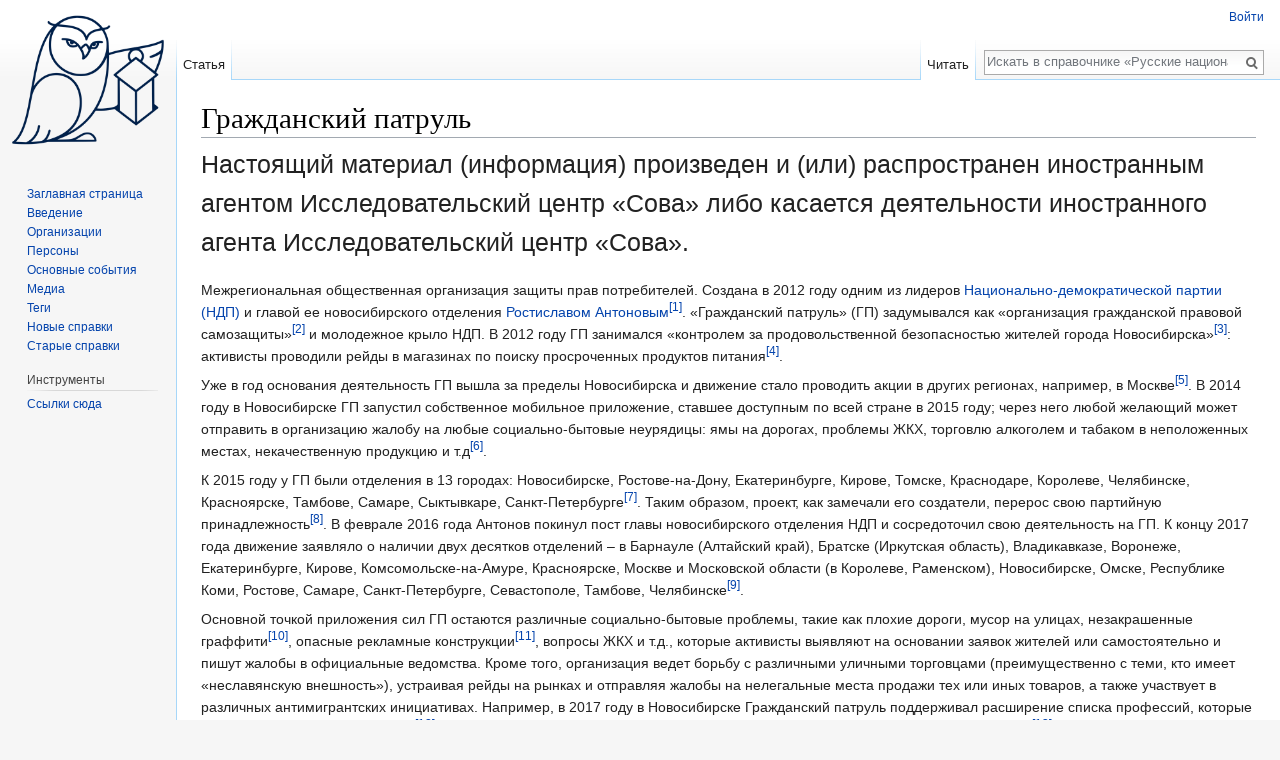

--- FILE ---
content_type: text/html; charset=UTF-8
request_url: https://ref-book.sova-center.ru/index.php/%D0%93%D1%80%D0%B0%D0%B6%D0%B4%D0%B0%D0%BD%D1%81%D0%BA%D0%B8%D0%B9_%D0%BF%D0%B0%D1%82%D1%80%D1%83%D0%BB%D1%8C
body_size: 9089
content:
<!DOCTYPE html>
<html class="client-nojs" lang="ru" dir="ltr">
<head>
<meta charset="UTF-8"/>
<title>Гражданский патруль — Исследовательский центр «СОВА»</title>
<script>document.documentElement.className = document.documentElement.className.replace( /(^|\s)client-nojs(\s|$)/, "$1client-js$2" );</script>
<script>(window.RLQ=window.RLQ||[]).push(function(){mw.config.set({"wgCanonicalNamespace":"","wgCanonicalSpecialPageName":false,"wgNamespaceNumber":0,"wgPageName":"Гражданский_патруль","wgTitle":"Гражданский патруль","wgCurRevisionId":2303,"wgRevisionId":2303,"wgArticleId":274,"wgIsArticle":true,"wgIsRedirect":false,"wgAction":"view","wgUserName":null,"wgUserGroups":["*"],"wgCategories":["Прочие организации","Новые справки","Вся Россия","Москва","Санкт-Петербург"],"wgBreakFrames":false,"wgPageContentLanguage":"ru","wgPageContentModel":"wikitext","wgSeparatorTransformTable":[",\t."," \t,"],"wgDigitTransformTable":["",""],"wgDefaultDateFormat":"dmy","wgMonthNames":["","январь","февраль","март","апрель","май","июнь","июль","август","сентябрь","октябрь","ноябрь","декабрь"],"wgMonthNamesShort":["","янв","фев","мар","апр","май","июн","июл","авг","сен","окт","ноя","дек"],"wgRelevantPageName":"Гражданский_патруль","wgRelevantArticleId":274,"wgRequestId":"f1c1f4b014095b16319e18b7","wgIsProbablyEditable":false,"wgRelevantPageIsProbablyEditable":false,"wgRestrictionEdit":[],"wgRestrictionMove":[],"wgVisualEditor":{"pageLanguageCode":"ru","pageLanguageDir":"ltr","pageVariantFallbacks":"ru","usePageImages":false,"usePageDescriptions":false},"wgCategoryTreePageCategoryOptions":"{\"mode\":0,\"hideprefix\":20,\"showcount\":true,\"namespaces\":false}","wgVisualEditorToolbarScrollOffset":0,"wgVisualEditorUnsupportedEditParams":["undo","undoafter","veswitched"],"wgEditSubmitButtonLabelPublish":false});mw.loader.state({"site.styles":"ready","noscript":"ready","user.styles":"ready","user":"ready","user.options":"loading","user.tokens":"loading","ext.cite.styles":"ready","ext.visualEditor.desktopArticleTarget.noscript":"ready","mediawiki.legacy.shared":"ready","mediawiki.legacy.commonPrint":"ready","mediawiki.sectionAnchor":"ready","mediawiki.skinning.interface":"ready","skins.vector.styles":"ready"});mw.loader.implement("user.options@1dzjbvu",function($,jQuery,require,module){mw.user.options.set({"variant":"ru"});});mw.loader.implement("user.tokens@0w6u0qp",function ( $, jQuery, require, module ) {
mw.user.tokens.set({"editToken":"+\\","patrolToken":"+\\","watchToken":"+\\","csrfToken":"+\\"});/*@nomin*/

});mw.loader.load(["ext.cite.a11y","site","mediawiki.page.startup","mediawiki.user","mediawiki.hidpi","mediawiki.page.ready","mediawiki.searchSuggest","html2wiki-v4","ext.visualEditor.desktopArticleTarget.init","ext.visualEditor.targetLoader","skins.vector.js"]);});</script>
<link rel="stylesheet" href="/load.php?debug=false&amp;lang=ru&amp;modules=ext.cite.styles%7Cext.visualEditor.desktopArticleTarget.noscript%7Cmediawiki.legacy.commonPrint%2Cshared%7Cmediawiki.sectionAnchor%7Cmediawiki.skinning.interface%7Cskins.vector.styles&amp;only=styles&amp;skin=vector"/>
<script async="" src="/load.php?debug=false&amp;lang=ru&amp;modules=startup&amp;only=scripts&amp;skin=vector"></script>
<meta name="ResourceLoaderDynamicStyles" content=""/>
<link rel="stylesheet" href="/load.php?debug=false&amp;lang=ru&amp;modules=site.styles&amp;only=styles&amp;skin=vector"/>
<meta name="generator" content="MediaWiki 1.30.0"/>
<link rel="shortcut icon" href="/favicon.ico"/>
<link rel="search" type="application/opensearchdescription+xml" href="/opensearch_desc.php" title="Исследовательский центр «СОВА» (ru)"/>
<link rel="EditURI" type="application/rsd+xml" href="https://ref-book.sova-center.ru/api.php?action=rsd"/>
<link rel="alternate" type="application/atom+xml" title="Исследовательский центр «СОВА» — Atom-лента" href="/index.php?title=%D0%A1%D0%BB%D1%83%D0%B6%D0%B5%D0%B1%D0%BD%D0%B0%D1%8F:%D0%A1%D0%B2%D0%B5%D0%B6%D0%B8%D0%B5_%D0%BF%D1%80%D0%B0%D0%B2%D0%BA%D0%B8&amp;feed=atom"/>
<!--[if lt IE 9]><script src="/resources/lib/html5shiv/html5shiv.min.js?40bd4"></script><![endif]-->
</head>
<body class="mediawiki ltr sitedir-ltr mw-hide-empty-elt ns-0 ns-subject page-Гражданский_патруль rootpage-Гражданский_патруль skin-vector action-view">		<div id="mw-page-base" class="noprint"></div>
		<div id="mw-head-base" class="noprint"></div>
		<div id="content" class="mw-body" role="main">
			<a id="top"></a>

						<div class="mw-indicators mw-body-content">
</div>
			<h1 id="firstHeading" class="firstHeading" lang="ru">Гражданский патруль</h1>
									<div id="bodyContent" class="mw-body-content">
				
				<div class="inoagent-message">
					Настоящий материал (информация) произведен и (или) распространен иностранным агентом Исследовательский центр «Сова» либо касается деятельности иностранного агента Исследовательский центр «Сова».
				</div>
									<div id="siteSub" class="noprint">Материал из Исследовательский центр «СОВА»</div>
								<div id="contentSub"></div>
												<div id="jump-to-nav" class="mw-jump">
					Перейти к:					<a href="#mw-head">навигация</a>, 					<a href="#p-search">поиск</a>
				</div>
				<div id="mw-content-text" lang="ru" dir="ltr" class="mw-content-ltr"><div class="mw-parser-output"><p><span style="background: white;">Межрегиональная общественная организация защиты
прав потребителей. </span>Создана в 2012 году одним из лидеров <a href="/index.php/%D0%9D%D0%B0%D1%86%D0%B8%D0%BE%D0%BD%D0%B0%D0%BB%D1%8C%D0%BD%D0%BE-%D0%B4%D0%B5%D0%BC%D0%BE%D0%BA%D1%80%D0%B0%D1%82%D0%B8%D1%87%D0%B5%D1%81%D0%BA%D0%B0%D1%8F_%D0%BF%D0%B0%D1%80%D1%82%D0%B8%D1%8F_(%D0%9D%D0%94%D0%9F)" title="Национально-демократическая партия (НДП)">Национально-демократической
партии (НДП)</a> и главой ее новосибирского отделения <a href="/index.php/%D0%90%D0%BD%D1%82%D0%BE%D0%BD%D0%BE%D0%B2_%D0%A0%D0%BE%D1%81%D1%82%D0%B8%D1%81%D0%BB%D0%B0%D0%B2" title="Антонов Ростислав">Ростиславом Антоновым</a><sup id="cite_ref-1" class="reference"><a href="#cite_note-1">&#91;1&#93;</a></sup>.
«Гражданский патруль» (ГП) задумывался как «организация гражданской правовой
самозащиты»<sup id="cite_ref-2" class="reference"><a href="#cite_note-2">&#91;2&#93;</a></sup> и
молодежное крыло НДП. В 2012 году ГП занимался «контролем за продовольственной
безопасностью жителей города Новосибирска»<sup id="cite_ref-3" class="reference"><a href="#cite_note-3">&#91;3&#93;</a></sup>:
активисты проводили рейды в магазинах по поиску просроченных продуктов питания<sup id="cite_ref-4" class="reference"><a href="#cite_note-4">&#91;4&#93;</a></sup>. 
</p><p>Уже в год основания деятельность ГП вышла за пределы Новосибирска и движение
стало проводить акции в других регионах, например, в Москве<sup id="cite_ref-5" class="reference"><a href="#cite_note-5">&#91;5&#93;</a></sup>.
В 2014 году в Новосибирске ГП запустил собственное мобильное приложение, ставшее
доступным по всей стране в 2015 году; через него любой желающий может отправить
в организацию жалобу на любые социально-бытовые неурядицы: ямы на дорогах,
проблемы ЖКХ, торговлю алкоголем и табаком в неположенных местах,
некачественную продукцию и т.д<sup id="cite_ref-6" class="reference"><a href="#cite_note-6">&#91;6&#93;</a></sup>.
</p><p>К 2015 году у ГП были отделения в 13 городах: Новосибирске, Ростове-на-Дону,
Екатеринбурге, Кирове, Томске, Краснодаре, Королеве, Челябинске, Красноярске,
Тамбове, Самаре, Сыктывкаре, Санкт-Петербурге<sup id="cite_ref-7" class="reference"><a href="#cite_note-7">&#91;7&#93;</a></sup>.
Таким образом, проект, как замечали его создатели, перерос свою партийную
принадлежность<sup id="cite_ref-8" class="reference"><a href="#cite_note-8">&#91;8&#93;</a></sup>. В
феврале 2016 года Антонов покинул пост главы новосибирского отделения НДП и
сосредоточил свою деятельность на ГП. К концу 2017 года движение заявляло о наличии
двух десятков отделений – в Барнауле (Алтайский край), Братске (Иркутская
область), Владикавказе, Воронеже, Екатеринбурге, Кирове, Комсомольске-на-Амуре,
Красноярске, Москве и Московской области (в Королеве, Раменском), Новосибирске,
Омске, Республике Коми, Ростове, Самаре, Санкт-Петербурге, Севастополе, Тамбове,
Челябинске<sup id="cite_ref-9" class="reference"><a href="#cite_note-9">&#91;9&#93;</a></sup>. 
</p><p>Основной точкой приложения сил ГП остаются различные социально-бытовые
проблемы, такие как плохие дороги, мусор на улицах, незакрашенные граффити<sup id="cite_ref-10" class="reference"><a href="#cite_note-10">&#91;10&#93;</a></sup>,
опасные рекламные конструкции<sup id="cite_ref-11" class="reference"><a href="#cite_note-11">&#91;11&#93;</a></sup>,
вопросы ЖКХ и т.д., которые активисты выявляют на основании заявок жителей или
самостоятельно и пишут жалобы в официальные ведомства. Кроме того, организация ведет
борьбу с различными уличными торговцами (преимущественно с теми, кто имеет
«неславянскую внешность»), устраивая рейды на рынках и отправляя жалобы на нелегальные
места продажи тех или иных товаров, а также участвует в различных
антимигрантских инициативах. Например, в 2017 году в Новосибирске Гражданский
патруль поддерживал расширение списка профессий, которые запрещено занимать
мигрантам<sup id="cite_ref-12" class="reference"><a href="#cite_note-12">&#91;12&#93;</a></sup>,
в 2016 году лоббировал запрет на работу мигрантов в сфере общественного
транспорта<sup id="cite_ref-13" class="reference"><a href="#cite_note-13">&#91;13&#93;</a></sup>,
в 2015 году проводил сбор подписей за ужесточение порядка пребывания мигрантов
в России<sup id="cite_ref-14" class="reference"><a href="#cite_note-14">&#91;14&#93;</a></sup>,
в 2013 году поддерживал акции за введение виз со странами Средней Азии и
Закавказья<sup id="cite_ref-15" class="reference"><a href="#cite_note-15">&#91;15&#93;</a></sup> и
т.д. 
</p><p>С 2014 года ГП оказывал содействие в сборе и
доставке гуманитарных грузов на Юго-Восток Украины, в «Новороссию», обычно в
сотрудничестве с НДП<sup id="cite_ref-16" class="reference"><a href="#cite_note-16">&#91;16&#93;</a></sup>.
В 2017 году организация привлекла к себе внимание, вступив в конфликт с
кандидатом в президенты Ксенией Собчак. «Гражданский патруль» обратился в
прокуратуру с просьбой провести проверку заявлений Собчак о статусе Крыма и
начал рассылать письма руководителям ее штабов, где сообщалось, что против
кандидата идет прокурорская проверка, а поддерживающих ее активистов правоохранители
могут рассматривать как соучастников уголовного преступления. В письмах также
содержались призывы прекратить сбор подписей в поддержку выдвижения Собчак,
приостановить набор волонтеров в штабы и перестать искать спонсоров и принимать
средства на ведение ее кампании<sup id="cite_ref-17" class="reference"><a href="#cite_note-17">&#91;17&#93;</a></sup>.
Письма Гражданского патруля были восприняты Собчак как угроза, и она обратилась
в прокуратуру с жалобой<sup id="cite_ref-18" class="reference"><a href="#cite_note-18">&#91;18&#93;</a></sup>.
</p>
В итоге обращения ГП не повлекли за собой правовых последствий. <div class="mw-references-wrap mw-references-columns"><ol class="references">
<li id="cite_note-1"><span class="mw-cite-backlink"><a href="#cite_ref-1">↑</a></span> <span class="reference-text">Гражданский патруль. О нас // Гражданский патруль. 2012.</span>
</li>
<li id="cite_note-2"><span class="mw-cite-backlink"><a href="#cite_ref-2">↑</a></span> <span class="reference-text">Гражданский патруль – организация гражданской правовой самозащиты // Страница
сообщества «Гражданский патруль» во «ВКонтакте». 2012. 4 апреля.</span>
</li>
<li id="cite_note-3"><span class="mw-cite-backlink"><a href="#cite_ref-3">↑</a></span> <span class="reference-text">Там же.</span>
</li>
<li id="cite_note-4"><span class="mw-cite-backlink"><a href="#cite_ref-4">↑</a></span> <span class="reference-text">Приглашаем участников «Гражданского Патруля», а так же людей, которые хотели бы
помогать нам, участвовать в наших рейдах // Страница сообщества «Гражданский
патруль» во «ВКонтакте». 2012. 29 марта.</span>
</li>
<li id="cite_note-5"><span class="mw-cite-backlink"><a href="#cite_ref-5">↑</a></span> <span class="reference-text">Активисты Гражданского Патруля из Новосибирска провели первый рейд в Москве //
Страница сообщества «Гражданский патруль» во ВКонтакте. 2012. 26 мая.</span>
</li>
<li id="cite_note-6"><span class="mw-cite-backlink"><a href="#cite_ref-6">↑</a></span> <span class="reference-text">Гражданский патруль. О нас // Гражданский патруль. 2012.</span>
</li>
<li id="cite_note-7"><span class="mw-cite-backlink"><a href="#cite_ref-7">↑</a></span> <span class="reference-text">В
общем, дело такое. Почти год назад мы создали мобильное приложение
автоматизирующее подачу жалоб в различные инстанции г. Новосибирска // Страница
сообщества «Национально-демократическая партия» во «ВКонтакте». 2015. 19
октября.</span>
</li>
<li id="cite_note-8"><span class="mw-cite-backlink"><a href="#cite_ref-8">↑</a></span> <span class="reference-text">Гражданский патруль. Инструкция по применению // Сибград. 2015. 14 октября.</span>
</li>
<li id="cite_note-9"><span class="mw-cite-backlink"><a href="#cite_ref-9">↑</a></span> <span class="reference-text">Гражданский патруль. О нас // Гражданский патруль. 2012.</span>
</li>
<li id="cite_note-10"><span class="mw-cite-backlink"><a href="#cite_ref-10">↑</a></span> <span class="reference-text">Новосибирский чиновник получил общественный выговор // Страница сообщества
«Гражданский патруль» во «ВКонтакте». 2018. 13 августа.</span>
</li>
<li id="cite_note-11"><span class="mw-cite-backlink"><a href="#cite_ref-11">↑</a></span> <span class="reference-text">Рекламные щиты-убийцы обнаружены на улицах Челябинска // ВКонтакте. Страница
сообщества «Гражданский патруль» во «ВКонтакте». 2018. 5 сентября.</span>
</li>
<li id="cite_note-12"><span class="mw-cite-backlink"><a href="#cite_ref-12">↑</a></span> <span class="reference-text">В марте месяце о работе Гражданского патруля вышло 138 публикаций в 28 городах
России и 1 почему-то в Нидерландах // Страница сообщества «Гражданский патруль»
во «ВКонтакте». 2017. 30 марта.</span>
</li>
<li id="cite_note-13"><span class="mw-cite-backlink"><a href="#cite_ref-13">↑</a></span> <span class="reference-text">Сбор подписей за ограничение прав мигрантов управлять пассажирским транспортом
инициированный фондом Гражданский патруль вызвал активное обсуждение в
социальных сетях // Страница сообщества «Гражданский патруль» во «ВКонтакте».
2016. 11 марта.</span>
</li>
<li id="cite_note-14"><span class="mw-cite-backlink"><a href="#cite_ref-14">↑</a></span> <span class="reference-text">Межрегиональная общественная организация «Гражданский патруль» начала сбор
подписей под петицией за ужесточение порядка пребывания мигрантов на территории
России и декриминализации прав граждан на самооборону // Страница сообщества
«Гражданский патруль» во «ВКонтакте». 2015. 16 ноября.</span>
</li>
<li id="cite_note-15"><span class="mw-cite-backlink"><a href="#cite_ref-15">↑</a></span> <span class="reference-text">14 апреля, в весеннее солнечное воскресение, миллионный город Новосибирск
поддержал Всероссийскую акцию за введения визового режима со странами Средней
Азии и Закавказья // Страница сообщества «Гражданский патруль» во «ВКонтакте».
2013. 15 апреля.</span>
</li>
<li id="cite_note-16"><span class="mw-cite-backlink"><a href="#cite_ref-16">↑</a></span> <span class="reference-text">НДП – Казань. Михаил Щеглов: Сегодня отправили очередной, пусть теперь и не
частый, груз гуманитарной помощи в Новороссию // Страница сообщества «Национально-демократическая
партия» во «ВКонтакте». 2017. 9 июля.</span>
</li>
<li id="cite_note-17"><span class="mw-cite-backlink"><a href="#cite_ref-17">↑</a></span> <span class="reference-text">Вадим Мещеряков. Главе казанского штаба Собчак угрожают уголовным
преследованием за сбор подписей в поддержку телеведущей // Idel.Реалии. 2018.
19 января (<a rel="nofollow" class="external free" href="https://www.idelreal.org/a/28965102.html">https://www.idelreal.org/a/28965102.html</a>).</span>
</li>
<li id="cite_note-18"><span class="mw-cite-backlink"><a href="#cite_ref-18">↑</a></span> <span class="reference-text">Собчак
пожаловалась в прокуратуру на угрозы ее предвыборным штабам // Новая газета. 2018.
10 января (<a rel="nofollow" class="external free" href="https://www.novayagazeta.ru/news/2018/01/10/138515-sobchak-pozhalovalas-v-prokuraturu-na-ugrozy-ee-predvybornym-shtabam">https://www.novayagazeta.ru/news/2018/01/10/138515-sobchak-pozhalovalas-v-prokuraturu-na-ugrozy-ee-predvybornym-shtabam</a>).</span>
</li>
</ol></div>

<!-- 
NewPP limit report
Cached time: 20260125155615
Cache expiry: 86400
Dynamic content: false
CPU time usage: 0.048 seconds
Real time usage: 0.063 seconds
Preprocessor visited node count: 195/1000000
Preprocessor generated node count: 690/1000000
Post‐expand include size: 0/2097152 bytes
Template argument size: 0/2097152 bytes
Highest expansion depth: 2/40
Expensive parser function count: 0/100
-->
<!--
Transclusion expansion time report (%,ms,calls,template)
100.00%    0.000      1 -total
-->
</div></div>					<div class="printfooter">
						Источник — «<a dir="ltr" href="https://ref-book.sova-center.ru/index.php?title=Гражданский_патруль&amp;oldid=2303">https://ref-book.sova-center.ru/index.php?title=Гражданский_патруль&amp;oldid=2303</a>»					</div>
				<div id="catlinks" class="catlinks" data-mw="interface"><div id="mw-normal-catlinks" class="mw-normal-catlinks"><a href="/index.php/%D0%A1%D0%BB%D1%83%D0%B6%D0%B5%D0%B1%D0%BD%D0%B0%D1%8F:%D0%9A%D0%B0%D1%82%D0%B5%D0%B3%D0%BE%D1%80%D0%B8%D0%B8" title="Служебная:Категории">Категории</a>: <ul><li><a href="/index.php/%D0%9A%D0%B0%D1%82%D0%B5%D0%B3%D0%BE%D1%80%D0%B8%D1%8F:%D0%9F%D1%80%D0%BE%D1%87%D0%B8%D0%B5_%D0%BE%D1%80%D0%B3%D0%B0%D0%BD%D0%B8%D0%B7%D0%B0%D1%86%D0%B8%D0%B8" title="Категория:Прочие организации">Прочие организации</a></li><li><a href="/index.php/%D0%9A%D0%B0%D1%82%D0%B5%D0%B3%D0%BE%D1%80%D0%B8%D1%8F:%D0%9D%D0%BE%D0%B2%D1%8B%D0%B5_%D1%81%D0%BF%D1%80%D0%B0%D0%B2%D0%BA%D0%B8" title="Категория:Новые справки">Новые справки</a></li><li><a href="/index.php/%D0%9A%D0%B0%D1%82%D0%B5%D0%B3%D0%BE%D1%80%D0%B8%D1%8F:%D0%92%D1%81%D1%8F_%D0%A0%D0%BE%D1%81%D1%81%D0%B8%D1%8F" title="Категория:Вся Россия">Вся Россия</a></li><li><a href="/index.php/%D0%9A%D0%B0%D1%82%D0%B5%D0%B3%D0%BE%D1%80%D0%B8%D1%8F:%D0%9C%D0%BE%D1%81%D0%BA%D0%B2%D0%B0" title="Категория:Москва">Москва</a></li><li><a href="/index.php/%D0%9A%D0%B0%D1%82%D0%B5%D0%B3%D0%BE%D1%80%D0%B8%D1%8F:%D0%A1%D0%B0%D0%BD%D0%BA%D1%82-%D0%9F%D0%B5%D1%82%D0%B5%D1%80%D0%B1%D1%83%D1%80%D0%B3" title="Категория:Санкт-Петербург">Санкт-Петербург</a></li></ul></div></div>				<div class="visualClear"></div>
							</div>
		</div>
		<div id="mw-navigation">
			<h2>Навигация</h2>

			<div id="mw-head">
									<div id="p-personal" role="navigation" class="" aria-labelledby="p-personal-label">
						<h3 id="p-personal-label">Персональные инструменты</h3>
						<ul>
							<li id="pt-login"><a href="/index.php?title=%D0%A1%D0%BB%D1%83%D0%B6%D0%B5%D0%B1%D0%BD%D0%B0%D1%8F:%D0%92%D1%85%D0%BE%D0%B4&amp;returnto=%D0%93%D1%80%D0%B0%D0%B6%D0%B4%D0%B0%D0%BD%D1%81%D0%BA%D0%B8%D0%B9+%D0%BF%D0%B0%D1%82%D1%80%D1%83%D0%BB%D1%8C" title="Здесь можно зарегистрироваться в системе, но это необязательно. [o]" accesskey="o">Войти</a></li>						</ul>
					</div>
									<div id="left-navigation">
										<div id="p-namespaces" role="navigation" class="vectorTabs" aria-labelledby="p-namespaces-label">
						<h3 id="p-namespaces-label">Пространства имён</h3>
						<ul>
														<li id="ca-nstab-main" class="selected"><span><a href="/index.php/%D0%93%D1%80%D0%B0%D0%B6%D0%B4%D0%B0%D0%BD%D1%81%D0%BA%D0%B8%D0%B9_%D0%BF%D0%B0%D1%82%D1%80%D1%83%D0%BB%D1%8C" title="Просмотр основной страницы [c]" accesskey="c">Статья</a></span></li>
						</ul>
					</div>
										<div id="p-variants" role="navigation" class="vectorMenu emptyPortlet" aria-labelledby="p-variants-label">
												<h3 id="p-variants-label">
							<span>Варианты</span>
						</h3>

						<div class="menu">
							<ul>
															</ul>
						</div>
					</div>
									</div>
				<div id="right-navigation">
										<div id="p-views" role="navigation" class="vectorTabs" aria-labelledby="p-views-label">
						<h3 id="p-views-label">Просмотры</h3>
						<ul>
														<li id="ca-view" class="selected"><span><a href="/index.php/%D0%93%D1%80%D0%B0%D0%B6%D0%B4%D0%B0%D0%BD%D1%81%D0%BA%D0%B8%D0%B9_%D0%BF%D0%B0%D1%82%D1%80%D1%83%D0%BB%D1%8C">Читать</a></span></li>
						</ul>
					</div>
										<div id="p-cactions" role="navigation" class="vectorMenu emptyPortlet" aria-labelledby="p-cactions-label">
						<h3 id="p-cactions-label"><span>Ещё</span></h3>

						<div class="menu">
							<ul>
															</ul>
						</div>
					</div>
										<div id="p-search" role="search">
						<h3>
							<label for="searchInput">Поиск</label>
						</h3>

						<form action="/index.php" id="searchform">
							<div id="simpleSearch">
							<input type="search" name="search" placeholder="Искать в справочнике «Русские националисты»" title="Искать в Исследовательский центр «СОВА» [f]" accesskey="f" id="searchInput"/><input type="hidden" value="Служебная:Поиск" name="title"/><input type="submit" name="fulltext" value="Найти" title="Найти страницы, содержащие указанный текст" id="mw-searchButton" class="searchButton mw-fallbackSearchButton"/><input type="submit" name="go" value="Перейти" title="Перейти к странице, имеющей в точности такое название" id="searchButton" class="searchButton"/>							</div>
						</form>
					</div>
									</div>
			</div>
			<div id="mw-panel">
				<div id="p-logo" role="banner"><a class="mw-wiki-logo" href="https://www.sova-center.ru/"  title="Перейти на заглавную страницу"></a></div>
						<div class="portal" role="navigation" id='p-navigation' aria-labelledby='p-navigation-label'>
			<h3 id='p-navigation-label'>Навигация</h3>

			<div class="body">
									<ul>
						<li id="n-.D0.97.D0.B0.D0.B3.D0.BB.D0.B0.D0.B2.D0.BD.D0.B0.D1.8F-.D1.81.D1.82.D1.80.D0.B0.D0.BD.D0.B8.D1.86.D0.B0"><a href="/index.php/%D0%A0%D1%83%D1%81%D1%81%D0%BA%D0%B8%D0%B5_%D0%BD%D0%B0%D1%86%D0%B8%D0%BE%D0%BD%D0%B0%D0%BB%D0%B8%D1%81%D1%82%D1%8B._%D0%A1%D0%BF%D1%80%D0%B0%D0%B2%D0%BE%D1%87%D0%BD%D0%B8%D0%BA">Заглавная страница</a></li><li id="n-.D0.92.D0.B2.D0.B5.D0.B4.D0.B5.D0.BD.D0.B8.D0.B5"><a href="/index.php/%D0%92%D0%B2%D0%B5%D0%B4%D0%B5%D0%BD%D0%B8%D0%B5">Введение</a></li><li id="n-.D0.9E.D1.80.D0.B3.D0.B0.D0.BD.D0.B8.D0.B7.D0.B0.D1.86.D0.B8.D0.B8"><a href="/index.php/%D0%9A%D0%B0%D1%82%D0%B5%D0%B3%D0%BE%D1%80%D0%B8%D1%8F:%D0%9E%D1%80%D0%B3%D0%B0%D0%BD%D0%B8%D0%B7%D0%B0%D1%86%D0%B8%D0%B8">Организации</a></li><li id="n-.D0.9F.D0.B5.D1.80.D1.81.D0.BE.D0.BD.D1.8B"><a href="/index.php/%D0%9A%D0%B0%D1%82%D0%B5%D0%B3%D0%BE%D1%80%D0%B8%D1%8F:%D0%9F%D0%B5%D1%80%D1%81%D0%BE%D0%BD%D1%8B">Персоны</a></li><li id="n-.D0.9E.D1.81.D0.BD.D0.BE.D0.B2.D0.BD.D1.8B.D0.B5-.D1.81.D0.BE.D0.B1.D1.8B.D1.82.D0.B8.D1.8F"><a href="/index.php/%D0%9A%D0%B0%D1%82%D0%B5%D0%B3%D0%BE%D1%80%D0%B8%D1%8F:%D0%9E%D1%81%D0%BD%D0%BE%D0%B2%D0%BD%D1%8B%D0%B5_%D1%81%D0%BE%D0%B1%D1%8B%D1%82%D0%B8%D1%8F">Основные события</a></li><li id="n-.D0.9C.D0.B5.D0.B4.D0.B8.D0.B0"><a href="/index.php/%D0%9A%D0%B0%D1%82%D0%B5%D0%B3%D0%BE%D1%80%D0%B8%D1%8F:%D0%9E%D1%81%D0%BD%D0%BE%D0%B2%D0%BD%D1%8B%D0%B5_%D0%BC%D0%B5%D0%B4%D0%B8%D0%B0">Медиа</a></li><li id="n-.D0.A2.D0.B5.D0.B3.D0.B8"><a href="/index.php/%D0%9A%D0%B0%D1%82%D0%B5%D0%B3%D0%BE%D1%80%D0%B8%D1%8F:%D0%A2%D0%B5%D0%B3%D0%B8">Теги</a></li><li id="n-.D0.9D.D0.BE.D0.B2.D1.8B.D0.B5-.D1.81.D0.BF.D1.80.D0.B0.D0.B2.D0.BA.D0.B8"><a href="/index.php/%D0%9A%D0%B0%D1%82%D0%B5%D0%B3%D0%BE%D1%80%D0%B8%D1%8F:%D0%9D%D0%BE%D0%B2%D1%8B%D0%B5_%D1%81%D0%BF%D1%80%D0%B0%D0%B2%D0%BA%D0%B8">Новые справки</a></li><li id="n-.D0.A1.D1.82.D0.B0.D1.80.D1.8B.D0.B5-.D1.81.D0.BF.D1.80.D0.B0.D0.B2.D0.BA.D0.B8"><a href="/index.php/%D0%9A%D0%B0%D1%82%D0%B5%D0%B3%D0%BE%D1%80%D0%B8%D1%8F:%D0%A1%D1%82%D0%B0%D1%80%D1%8B%D0%B5_%D1%81%D0%BF%D1%80%D0%B0%D0%B2%D0%BA%D0%B8">Старые справки</a></li>					</ul>
							</div>
		</div>
			<div class="portal" role="navigation" id='p-tb' aria-labelledby='p-tb-label'>
			<h3 id='p-tb-label'>Инструменты</h3>

			<div class="body">
									<ul>
						<li id="t-whatlinkshere"><a href="/index.php/%D0%A1%D0%BB%D1%83%D0%B6%D0%B5%D0%B1%D0%BD%D0%B0%D1%8F:%D0%A1%D1%81%D1%8B%D0%BB%D0%BA%D0%B8_%D1%81%D1%8E%D0%B4%D0%B0/%D0%93%D1%80%D0%B0%D0%B6%D0%B4%D0%B0%D0%BD%D1%81%D0%BA%D0%B8%D0%B9_%D0%BF%D0%B0%D1%82%D1%80%D1%83%D0%BB%D1%8C" title="Список всех страниц, ссылающихся на данную [j]" accesskey="j">Ссылки сюда</a></li>					</ul>
							</div>
		</div>
				</div>
		</div>
		<div id="footer" role="contentinfo">
							<ul id="footer-info">
											<li id="footer-info-lastmod"> Эта страница последний раз была отредактирована 30 сентября 2022 в 16:14.</li>
									</ul>
							<ul id="footer-places">
											<li id="footer-places-about"><a href="https://www.sova-center.ru/" title="Исследовательский центр «Сова»">Исследовательский центр «Сова»</a>. 18+</li>
									</ul>
										<ul id="footer-icons" class="noprint">
											<li id="footer-poweredbyico">
							<a href="//www.mediawiki.org/"><img src="/resources/assets/poweredby_mediawiki_88x31.png" alt="Powered by MediaWiki" srcset="/resources/assets/poweredby_mediawiki_132x47.png 1.5x, /resources/assets/poweredby_mediawiki_176x62.png 2x" width="88" height="31"/></a>						</li>
									</ul>
						<div style="clear:both"></div>
		</div>
		<script>(window.RLQ=window.RLQ||[]).push(function(){mw.config.set({"wgPageParseReport":{"limitreport":{"cputime":"0.048","walltime":"0.063","ppvisitednodes":{"value":195,"limit":1000000},"ppgeneratednodes":{"value":690,"limit":1000000},"postexpandincludesize":{"value":0,"limit":2097152},"templateargumentsize":{"value":0,"limit":2097152},"expansiondepth":{"value":2,"limit":40},"expensivefunctioncount":{"value":0,"limit":100},"timingprofile":["100.00%    0.000      1 -total"]},"cachereport":{"timestamp":"20260125155615","ttl":86400,"transientcontent":false}}});});</script><script>(window.RLQ=window.RLQ||[]).push(function(){mw.config.set({"wgBackendResponseTime":152});});</script>
	</body>
</html>


--- FILE ---
content_type: text/css; charset=utf-8
request_url: https://ref-book.sova-center.ru/load.php?debug=false&lang=ru&modules=site.styles&only=styles&skin=vector
body_size: 20
content:
.mw-references-wrap{margin-top:30px;padding-top:30px;border-top:1px solid #bcbcbc}.mw-wiki-logo{background-size:100%}#footer-places{display:flex;flex-wrap:wrap}#footer-places-footer-small-text{width:100%;padding:0 !important;margin:0 !important}

--- FILE ---
content_type: text/javascript; charset=utf-8
request_url: https://ref-book.sova-center.ru/load.php?debug=false&lang=ru&modules=startup&only=scripts&skin=vector
body_size: 9351
content:
/*
[f61de53ea28470abce5edc2d] /load.php?debug=false&lang=ru&modules=startup&only=scripts&skin=vector   BadMethodCallException from line 847 of /home/sites/subdomains/ref-book/includes/session/SessionManager.php: Sessions are disabled for this entry point
Backtrace:
#0 /home/sites/subdomains/ref-book/includes/session/SessionManager.php(309): MediaWiki\Session\SessionManager->getSessionFromInfo(MediaWiki\Session\SessionInfo, WebRequest)
#1 /home/sites/subdomains/ref-book/includes/session/SessionManager.php(243): MediaWiki\Session\SessionManager->getEmptySessionInternal(WebRequest)
#2 /home/sites/subdomains/ref-book/includes/session/SessionManager.php(193): MediaWiki\Session\SessionManager->getEmptySession(WebRequest)
#3 /home/sites/subdomains/ref-book/includes/WebRequest.php(735): MediaWiki\Session\SessionManager->getSessionForRequest(WebRequest)
#4 /home/sites/subdomains/ref-book/includes/user/User.php(1231): WebRequest->getSession()
#5 /home/sites/subdomains/ref-book/includes/user/User.php(408): User->loadFromSession()
#6 /home/sites/subdomains/ref-book/includes/user/User.php(2230): User->load()
#7 /home/sites/subdomains/ref-book/LocalSettings.php(198): User->getId()
#8 /home/sites/subdomains/ref-book/LocalSettings.php(233): isUserAuthorized()
#9 [internal function]: HiddenParser::parse(Parser, string)
#10 /home/sites/subdomains/ref-book/includes/Hooks.php(177): call_user_func_array(string, array)
#11 /home/sites/subdomains/ref-book/includes/Hooks.php(205): Hooks::callHook(string, string, array, NULL)
#12 /home/sites/subdomains/ref-book/includes/parser/Parser.php(1412): Hooks::run(string, array)
#13 /home/sites/subdomains/ref-book/includes/parser/Parser.php(454): Parser->internalParseHalfParsed(string, boolean, boolean)
#14 /home/sites/subdomains/ref-book/includes/cache/MessageCache.php(1180): Parser->parse(string, Title, ParserOptions, boolean)
#15 /home/sites/subdomains/ref-book/includes/Message.php(1239): MessageCache->parse(string, Title, boolean, boolean, LanguageRu)
#16 /home/sites/subdomains/ref-book/includes/Message.php(869): Message->parseText(string)
#17 /home/sites/subdomains/ref-book/includes/Message.php(922): Message->toString(string)
#18 /home/sites/subdomains/ref-book/includes/EditPage.php(3568): Message->parse()
#19 /home/sites/subdomains/ref-book/extensions/VisualEditor/VisualEditorDataModule.php(68): EditPage::getCopyrightWarning(Title, string, string)
#20 /home/sites/subdomains/ref-book/extensions/VisualEditor/VisualEditorDataModule.php(26): VisualEditorDataModule->getMessageInfo(DerivativeResourceLoaderContext)
#21 /home/sites/subdomains/ref-book/includes/resourceloader/ResourceLoaderModule.php(719): VisualEditorDataModule->getScript(DerivativeResourceLoaderContext)
#22 /home/sites/subdomains/ref-book/includes/resourceloader/ResourceLoaderModule.php(687): ResourceLoaderModule->buildContent(DerivativeResourceLoaderContext)
#23 /home/sites/subdomains/ref-book/includes/resourceloader/ResourceLoaderModule.php(841): ResourceLoaderModule->getModuleContent(DerivativeResourceLoaderContext)
#24 /home/sites/subdomains/ref-book/includes/resourceloader/ResourceLoader.php(667): ResourceLoaderModule->getVersionHash(DerivativeResourceLoaderContext)
#25 [internal function]: ResourceLoader->{closure}(string)
#26 /home/sites/subdomains/ref-book/includes/resourceloader/ResourceLoader.php(680): array_map(Closure, array)
#27 /home/sites/subdomains/ref-book/includes/resourceloader/ResourceLoaderStartUpModule.php(434): ResourceLoader->getCombinedVersion(DerivativeResourceLoaderContext, array)
#28 /home/sites/subdomains/ref-book/includes/resourceloader/ResourceLoaderStartUpModule.php(407): ResourceLoaderStartUpModule->getAllModuleHashes(DerivativeResourceLoaderContext)
#29 /home/sites/subdomains/ref-book/includes/resourceloader/ResourceLoaderModule.php(844): ResourceLoaderStartUpModule->getDefinitionSummary(DerivativeResourceLoaderContext)
#30 /home/sites/subdomains/ref-book/includes/resourceloader/ResourceLoader.php(667): ResourceLoaderModule->getVersionHash(ResourceLoaderContext)
#31 [internal function]: ResourceLoader->{closure}(string)
#32 /home/sites/subdomains/ref-book/includes/resourceloader/ResourceLoader.php(680): array_map(Closure, array)
#33 /home/sites/subdomains/ref-book/includes/resourceloader/ResourceLoader.php(760): ResourceLoader->getCombinedVersion(ResourceLoaderContext, array)
#34 /home/sites/subdomains/ref-book/load.php(56): ResourceLoader->respond(ResourceLoaderContext)
#35 {main}
*/
if (window.console && console.error) {console.error("[f61de53ea28470abce5edc2d] /load.php?debug=false\u0026lang=ru\u0026modules=startup\u0026only=scripts\u0026skin=vector   BadMethodCallException from line 847 of /home/sites/subdomains/ref-book/includes/session/SessionManager.php: Sessions are disabled for this entry point\nBacktrace:\n#0 /home/sites/subdomains/ref-book/includes/session/SessionManager.php(309): MediaWiki\\Session\\SessionManager-\u003EgetSessionFromInfo(MediaWiki\\Session\\SessionInfo, WebRequest)\n#1 /home/sites/subdomains/ref-book/includes/session/SessionManager.php(243): MediaWiki\\Session\\SessionManager-\u003EgetEmptySessionInternal(WebRequest)\n#2 /home/sites/subdomains/ref-book/includes/session/SessionManager.php(193): MediaWiki\\Session\\SessionManager-\u003EgetEmptySession(WebRequest)\n#3 /home/sites/subdomains/ref-book/includes/WebRequest.php(735): MediaWiki\\Session\\SessionManager-\u003EgetSessionForRequest(WebRequest)\n#4 /home/sites/subdomains/ref-book/includes/user/User.php(1231): WebRequest-\u003EgetSession()\n#5 /home/sites/subdomains/ref-book/includes/user/User.php(408): User-\u003EloadFromSession()\n#6 /home/sites/subdomains/ref-book/includes/user/User.php(2230): User-\u003Eload()\n#7 /home/sites/subdomains/ref-book/LocalSettings.php(198): User-\u003EgetId()\n#8 /home/sites/subdomains/ref-book/LocalSettings.php(233): isUserAuthorized()\n#9 [internal function]: HiddenParser::parse(Parser, string)\n#10 /home/sites/subdomains/ref-book/includes/Hooks.php(177): call_user_func_array(string, array)\n#11 /home/sites/subdomains/ref-book/includes/Hooks.php(205): Hooks::callHook(string, string, array, NULL)\n#12 /home/sites/subdomains/ref-book/includes/parser/Parser.php(1412): Hooks::run(string, array)\n#13 /home/sites/subdomains/ref-book/includes/parser/Parser.php(454): Parser-\u003EinternalParseHalfParsed(string, boolean, boolean)\n#14 /home/sites/subdomains/ref-book/includes/cache/MessageCache.php(1180): Parser-\u003Eparse(string, Title, ParserOptions, boolean)\n#15 /home/sites/subdomains/ref-book/includes/Message.php(1239): MessageCache-\u003Eparse(string, Title, boolean, boolean, LanguageRu)\n#16 /home/sites/subdomains/ref-book/includes/Message.php(869): Message-\u003EparseText(string)\n#17 /home/sites/subdomains/ref-book/includes/Message.php(922): Message-\u003EtoString(string)\n#18 /home/sites/subdomains/ref-book/includes/EditPage.php(3568): Message-\u003Eparse()\n#19 /home/sites/subdomains/ref-book/extensions/VisualEditor/VisualEditorDataModule.php(68): EditPage::getCopyrightWarning(Title, string, string)\n#20 /home/sites/subdomains/ref-book/extensions/VisualEditor/VisualEditorDataModule.php(26): VisualEditorDataModule-\u003EgetMessageInfo(DerivativeResourceLoaderContext)\n#21 /home/sites/subdomains/ref-book/includes/resourceloader/ResourceLoaderModule.php(719): VisualEditorDataModule-\u003EgetScript(DerivativeResourceLoaderContext)\n#22 /home/sites/subdomains/ref-book/includes/resourceloader/ResourceLoaderModule.php(687): ResourceLoaderModule-\u003EbuildContent(DerivativeResourceLoaderContext)\n#23 /home/sites/subdomains/ref-book/includes/resourceloader/ResourceLoaderModule.php(841): ResourceLoaderModule-\u003EgetModuleContent(DerivativeResourceLoaderContext)\n#24 /home/sites/subdomains/ref-book/includes/resourceloader/ResourceLoader.php(667): ResourceLoaderModule-\u003EgetVersionHash(DerivativeResourceLoaderContext)\n#25 [internal function]: ResourceLoader-\u003E{closure}(string)\n#26 /home/sites/subdomains/ref-book/includes/resourceloader/ResourceLoader.php(680): array_map(Closure, array)\n#27 /home/sites/subdomains/ref-book/includes/resourceloader/ResourceLoaderStartUpModule.php(434): ResourceLoader-\u003EgetCombinedVersion(DerivativeResourceLoaderContext, array)\n#28 /home/sites/subdomains/ref-book/includes/resourceloader/ResourceLoaderStartUpModule.php(407): ResourceLoaderStartUpModule-\u003EgetAllModuleHashes(DerivativeResourceLoaderContext)\n#29 /home/sites/subdomains/ref-book/includes/resourceloader/ResourceLoaderModule.php(844): ResourceLoaderStartUpModule-\u003EgetDefinitionSummary(DerivativeResourceLoaderContext)\n#30 /home/sites/subdomains/ref-book/includes/resourceloader/ResourceLoader.php(667): ResourceLoaderModule-\u003EgetVersionHash(ResourceLoaderContext)\n#31 [internal function]: ResourceLoader-\u003E{closure}(string)\n#32 /home/sites/subdomains/ref-book/includes/resourceloader/ResourceLoader.php(680): array_map(Closure, array)\n#33 /home/sites/subdomains/ref-book/includes/resourceloader/ResourceLoader.php(760): ResourceLoader-\u003EgetCombinedVersion(ResourceLoaderContext, array)\n#34 /home/sites/subdomains/ref-book/load.php(56): ResourceLoader-\u003Erespond(ResourceLoaderContext)\n#35 {main}");}
window.mwPerformance=(window.performance&&performance.mark)?performance:{mark:function(){}};window.mwNow=(function(){var perf=window.performance,navStart=perf&&perf.timing&&perf.timing.navigationStart;return navStart&&typeof perf.now==='function'?function(){return navStart+perf.now();}:function(){return Date.now();};}());window.isCompatible=function(str){var ua=str||navigator.userAgent;return!!((function(){'use strict';return!this&&!!Function.prototype.bind&&!!window.JSON;}())&&'querySelector'in document&&'localStorage'in window&&'addEventListener'in window&&!(ua.match(/webOS\/1\.[0-4]|SymbianOS|Series60|NetFront|Opera Mini|S40OviBrowser|MeeGo|Android.+Glass|^Mozilla\/5\.0 .+ Gecko\/$|googleweblight/)||ua.match(/PlayStation/i)));};(function(){var NORLQ,script;if(!isCompatible()){document.documentElement.className=document.documentElement.className.replace(/(^|\s)client-js(\s|$)/,'$1client-nojs$2');NORLQ=window.NORLQ||[];while(NORLQ.length){NORLQ.shift()();}window.NORLQ={push:function(
fn){fn();}};window.RLQ={push:function(){}};return;}function startUp(){mw.config=new mw.Map(true);mw.loader.addSource({"local":"/load.php"});mw.loader.register([["site","13axgd7",[1]],["site.styles","0n7f9oi",[],"site"],["noscript","020yqs2",[],"noscript"],["filepage","1hfck8l"],["user.groups","0f0bz9f",[5]],["user","0dstv65",[6],"user"],["user.styles","1xmn1qb",[],"user"],["user.defaults","13x9xqv"],["user.options","1dzjbvu",[7],"private"],["user.tokens","0w6u0qp",[],"private"],["mediawiki.language.data","1dtlqgn",[176]],["mediawiki.skinning.elements","1498pz0"],["mediawiki.skinning.content","1nsri8k"],["mediawiki.skinning.interface","10wk4vf"],["mediawiki.skinning.content.parsoid","0kjm8w6"],["mediawiki.skinning.content.externallinks","1l5idrs"],["jquery.accessKeyLabel","0izceuh",[25,133]],["jquery.appear","1ggbhpw"],["jquery.async","1z0cyqa"],["jquery.autoEllipsis","180ib7f",[37]],["jquery.badge","1c8spvm",[173]],["jquery.byteLength","0p2asb3"],["jquery.byteLimit","042k53j",[21]],[
"jquery.checkboxShiftClick","1rvswia"],["jquery.chosen","13koyac"],["jquery.client","0224u1t"],["jquery.color","1r7cj6e",[27]],["jquery.colorUtil","1aqmht1"],["jquery.confirmable","1ngekcb",[177]],["jquery.cookie","197irev"],["jquery.expandableField","1uot8ej"],["jquery.farbtastic","0subp2m",[27]],["jquery.footHovzer","1j9941v"],["jquery.form","0ttbppa"],["jquery.fullscreen","0c2gbyu"],["jquery.getAttrs","0qhxn7d"],["jquery.hidpi","0ud7opj"],["jquery.highlightText","0cptkr3",[133]],["jquery.hoverIntent","0nzua0a"],["jquery.i18n","0fxn7kg",[175]],["jquery.localize","19k6ebd"],["jquery.makeCollapsible","01qxax2"],["jquery.mockjax","0815d6d"],["jquery.mw-jump","0mpr8pr"],["jquery.placeholder","1jl72q7"],["jquery.qunit","131jg1j"],["jquery.spinner","0ibcnya"],["jquery.jStorage","0bqb3z6"],["jquery.suggestions","1yb01dl",[37]],["jquery.tabIndex","02nophs"],["jquery.tablesorter","1wnoyl0",[133,178]],["jquery.textSelection","0wbe8ra",[25]],["jquery.throttle-debounce","0t569gr"],[
"jquery.xmldom","1umwsug"],["jquery.tipsy","0b6qpsa"],["jquery.ui.core","0ups8ln",[56],"jquery.ui"],["jquery.ui.core.styles","1nsl8ld",[],"jquery.ui"],["jquery.ui.accordion","0dcuum7",[55,75],"jquery.ui"],["jquery.ui.autocomplete","0xh98oq",[64],"jquery.ui"],["jquery.ui.button","108h6c9",[55,75],"jquery.ui"],["jquery.ui.datepicker","1l65mtc",[55],"jquery.ui"],["jquery.ui.dialog","167i9k4",[59,62,66,68],"jquery.ui"],["jquery.ui.draggable","0m8e9fb",[55,65],"jquery.ui"],["jquery.ui.droppable","1m2f6by",[62],"jquery.ui"],["jquery.ui.menu","0ycycb9",[55,66,75],"jquery.ui"],["jquery.ui.mouse","0ma9t33",[75],"jquery.ui"],["jquery.ui.position","0htris4",[],"jquery.ui"],["jquery.ui.progressbar","0nnu9bj",[55,75],"jquery.ui"],["jquery.ui.resizable","0ueuqsi",[55,65],"jquery.ui"],["jquery.ui.selectable","0wxuc51",[55,65],"jquery.ui"],["jquery.ui.slider","1t6b0qd",[55,65],"jquery.ui"],["jquery.ui.sortable","1tsw2cl",[55,65],"jquery.ui"],["jquery.ui.spinner","0es8jqp",[59],"jquery.ui"],[
"jquery.ui.tabs","139tn6u",[55,75],"jquery.ui"],["jquery.ui.tooltip","1dv68ty",[55,66,75],"jquery.ui"],["jquery.ui.widget","1dao3i9",[],"jquery.ui"],["jquery.effects.core","09ajbg2",[],"jquery.ui"],["jquery.effects.blind","066ulrb",[76],"jquery.ui"],["jquery.effects.bounce","0rao2al",[76],"jquery.ui"],["jquery.effects.clip","0mkdee4",[76],"jquery.ui"],["jquery.effects.drop","0ud9yis",[76],"jquery.ui"],["jquery.effects.explode","1cueobl",[76],"jquery.ui"],["jquery.effects.fade","154tnat",[76],"jquery.ui"],["jquery.effects.fold","01ayjgh",[76],"jquery.ui"],["jquery.effects.highlight","1asd0u9",[76],"jquery.ui"],["jquery.effects.pulsate","1f3izqt",[76],"jquery.ui"],["jquery.effects.scale","1rp4x8x",[76],"jquery.ui"],["jquery.effects.shake","12iq6a6",[76],"jquery.ui"],["jquery.effects.slide","0zndz55",[76],"jquery.ui"],["jquery.effects.transfer","1kkftnh",[76],"jquery.ui"],["json","0f0bz9f"],["moment","0ci07fx",[173]],["mediawiki.apihelp","1ckupn6"],["mediawiki.template","0bez0ue"],[
"mediawiki.template.mustache","1agmli2",[93]],["mediawiki.template.regexp","0df1og2",[93]],["mediawiki.apipretty","0dvtjrw"],["mediawiki.api","1egcgr7",[150,9]],["mediawiki.api.category","1yjtfzx",[138,97]],["mediawiki.api.edit","1758tbn",[138,148]],["mediawiki.api.login","05hryfb",[97]],["mediawiki.api.options","1jbbxfh",[97]],["mediawiki.api.parse","1dtc4ff",[97]],["mediawiki.api.upload","1lhzyp3",[99]],["mediawiki.api.user","17ttvez",[97]],["mediawiki.api.watch","1lli2mg",[97]],["mediawiki.api.messages","0csy4vz",[97]],["mediawiki.api.rollback","0pax8fx",[97]],["mediawiki.content.json","0jyxtgu"],["mediawiki.confirmCloseWindow","1q2r55q"],["mediawiki.debug","1uml3uo",[32]],["mediawiki.diff.styles","1un8ki2"],["mediawiki.feedback","14k3mld",[138,127,273]],["mediawiki.feedlink","1h7ffsv"],["mediawiki.filewarning","0ap51px",[269]],["mediawiki.ForeignApi","022211h",[116]],["mediawiki.ForeignApi.core","05x2c8p",[97,265]],["mediawiki.helplink","1idzn31"],["mediawiki.hidpi","1usm5qx",[36],
null,null,"return'srcset'in new Image();"],["mediawiki.hlist","1scer9q"],["mediawiki.htmlform","1bw8bov",[22,133]],["mediawiki.htmlform.checker","0xsjh8w",[52]],["mediawiki.htmlform.ooui","075budg",[269]],["mediawiki.htmlform.styles","1bastu2"],["mediawiki.htmlform.ooui.styles","1bcf1r1"],["mediawiki.icon","0zuc5v2"],["mediawiki.inspect","07c8qs2",[21,133]],["mediawiki.messagePoster","1cf6umk",[115]],["mediawiki.messagePoster.wikitext","1woskz9",[99,127]],["mediawiki.notification","0hk82jx",[150]],["mediawiki.notify","06w7jtz"],["mediawiki.notification.convertmessagebox","0rdhrt2",[129]],["mediawiki.notification.convertmessagebox.styles","048xabn"],["mediawiki.RegExp","1qpk3t7"],["mediawiki.pager.tablePager","1hs89ft"],["mediawiki.searchSuggest","0fc2f0m",[35,48,97]],["mediawiki.sectionAnchor","0ifivqm"],["mediawiki.storage","17zqklq"],["mediawiki.Title","0k8ez3f",[21,150]],["mediawiki.Upload","09a4lo3",[103]],["mediawiki.ForeignUpload","0kftqqp",[115,139]],[
"mediawiki.ForeignStructuredUpload.config","0msydx9"],["mediawiki.ForeignStructuredUpload","1gkqy86",[141,140]],["mediawiki.Upload.Dialog","06qh7ws",[144]],["mediawiki.Upload.BookletLayout","1nyh5bk",[139,177,262,91,271,273]],["mediawiki.ForeignStructuredUpload.BookletLayout","1xhbyxh",[142,144,106,181,254,249]],["mediawiki.toc","090juhx",[154]],["mediawiki.Uri","1n912q0",[150,95]],["mediawiki.user","0p86tb9",[104,137,8]],["mediawiki.userSuggest","1xjcowy",[48,97]],["mediawiki.util","0153wcw",[16,130]],["mediawiki.viewport","16h484c"],["mediawiki.checkboxtoggle","0jqlkhm"],["mediawiki.checkboxtoggle.styles","0cxar5w"],["mediawiki.cookie","1eeglbt",[29]],["mediawiki.toolbar","1fjinez",[51]],["mediawiki.experiments","0n8uffu"],["mediawiki.action.edit","0v83r5h",[51,158,97,251]],["mediawiki.action.edit.styles","11zn5st"],["mediawiki.action.edit.collapsibleFooter","0a8vdk0",[41,125,137]],["mediawiki.action.edit.preview","0sfz3ed",[33,46,51,97,111,177,269]],["mediawiki.action.history",
"1ibpxtd"],["mediawiki.action.history.styles","1gffjk7"],["mediawiki.action.history.diff","1un8ki2"],["mediawiki.action.view.dblClickEdit","0fbuojo",[150,8]],["mediawiki.action.view.metadata","0ifven9"],["mediawiki.action.view.categoryPage.styles","1vj41xe"],["mediawiki.action.view.postEdit","0acikiw",[177,129]],["mediawiki.action.view.redirect","1qgzbc8",[25]],["mediawiki.action.view.redirectPage","083mfgz"],["mediawiki.action.view.rightClickEdit","0cwzrq4"],["mediawiki.action.edit.editWarning","0hynnk2",[51,109,177]],["mediawiki.action.view.filepage","128nxqc"],["mediawiki.language","08zb7th",[174,10]],["mediawiki.cldr","14ywies",[175]],["mediawiki.libs.pluralruleparser","0r8pdsu"],["mediawiki.language.init","1yyw56l"],["mediawiki.jqueryMsg","1at03as",[173,150,8]],["mediawiki.language.months","07vq4ea",[173]],["mediawiki.language.names","0puh8vd",[176]],["mediawiki.language.specialCharacters","1dwzudl",[173]],["mediawiki.libs.jpegmeta","1uclx8n"],["mediawiki.page.gallery","172zj6o",[
52,183]],["mediawiki.page.gallery.styles","05lpi1u"],["mediawiki.page.gallery.slideshow","1xqbmei",[138,97,271,286]],["mediawiki.page.ready","0p55twh",[16,23,43]],["mediawiki.page.startup","06ild52"],["mediawiki.page.patrol.ajax","18j9cr6",[46,138,97]],["mediawiki.page.watch.ajax","05xgj0t",[138,105,177,186]],["mediawiki.page.rollback","1cc48cy",[46,107]],["mediawiki.page.image.pagination","07zsk5g",[46,150]],["mediawiki.rcfilters.filters.base.styles","1kheidi"],["mediawiki.rcfilters.highlightCircles.seenunseen.styles","13fcpxn"],["mediawiki.rcfilters.filters.dm","127iu4h",[21,147,101,148,265]],["mediawiki.rcfilters.filters.ui","014zuyk",[41,193,268,280,282,284,286]],["mediawiki.special","1fu3idy"],["mediawiki.special.apisandbox.styles","1tt22rm"],["mediawiki.special.apisandbox","11s281a",[41,97,177,252,268]],["mediawiki.special.block","09urc06",[120,150]],["mediawiki.special.changecredentials.js","1ddpa9d",[97,122]],["mediawiki.special.changeslist","0x1e3tz"],[
"mediawiki.special.changeslist.enhanced","0ln5y7a"],["mediawiki.special.changeslist.legend","1x6jz7m"],["mediawiki.special.changeslist.legend.js","077d515",[41,154]],["mediawiki.special.changeslist.visitedstatus","12pxbri"],["mediawiki.special.comparepages.styles","0ajdytb"],["mediawiki.special.contributions","1wr167c",[177,249]],["mediawiki.special.edittags","098d0d8",[24]],["mediawiki.special.edittags.styles","01mz42s"],["mediawiki.special.import","0xwdslb"],["mediawiki.special.movePage","1p8gf8b",[247,251]],["mediawiki.special.movePage.styles","01rtuwo"],["mediawiki.special.pageLanguage","13k04ii",[269]],["mediawiki.special.pagesWithProp","1n98pyh"],["mediawiki.special.preferences","1atbozk",[109,173,131]],["mediawiki.special.preferences.styles","0v3jni6"],["mediawiki.special.recentchanges","12933d7"],["mediawiki.special.search","0b29zqu",[260]],["mediawiki.special.search.commonsInterwikiWidget","073f8g8",[147,97,177]],["mediawiki.special.search.interwikiwidget.styles","1126395"],[
"mediawiki.special.search.styles","1gxpeh2"],["mediawiki.special.undelete","02ipcsh"],["mediawiki.special.unwatchedPages","1h9guia",[138,105]],["mediawiki.special.upload","19f3495",[46,138,97,109,177,181,224,93]],["mediawiki.special.upload.styles","1eyzkaq"],["mediawiki.special.userlogin.common.styles","01hw4h5"],["mediawiki.special.userlogin.login.styles","1bhh34m"],["mediawiki.special.userlogin.signup.js","0qe14xn",[97,121,177]],["mediawiki.special.userlogin.signup.styles","1jb1bbd"],["mediawiki.special.userrights","0vwzfwp",[131]],["mediawiki.special.watchlist","1s1w52e",[138,105,177,269]],["mediawiki.special.watchlist.styles","12kqfm1"],["mediawiki.special.version","04zlb8m"],["mediawiki.legacy.config","0uv7kg8"],["mediawiki.legacy.commonPrint","188ar3p"],["mediawiki.legacy.protect","11wdpf7",[22]],["mediawiki.legacy.shared","19zpckw"],["mediawiki.legacy.oldshared","1mgy1e5"],["mediawiki.legacy.wikibits","0dje8re"],["mediawiki.ui","1ofc5cm"],["mediawiki.ui.checkbox","1ihqfvn"],[
"mediawiki.ui.radio","16yp1rr"],["mediawiki.ui.anchor","1d71x0c"],["mediawiki.ui.button","0glupg5"],["mediawiki.ui.input","0yan4he"],["mediawiki.ui.icon","1hap988"],["mediawiki.ui.text","1syw3ql"],["mediawiki.widgets","0l5w6q1",[22,37,138,97,248,271]],["mediawiki.widgets.styles","0n0veak"],["mediawiki.widgets.DateInputWidget","0694xaw",[250,91,271]],["mediawiki.widgets.DateInputWidget.styles","1okpkad"],["mediawiki.widgets.visibleByteLimit","0moect6",[22,269]],["mediawiki.widgets.datetime","0wis38f",[269,287,288]],["mediawiki.widgets.CategorySelector","0f0bz9f",[254]],["mediawiki.widgets.CategoryMultiselectWidget","1ug9b38",[115,138,271]],["mediawiki.widgets.SelectWithInputWidget","1png0mh",[256,271]],["mediawiki.widgets.SelectWithInputWidget.styles","05wxvby"],["mediawiki.widgets.MediaSearch","0fsqxu7",[115,138,271]],["mediawiki.widgets.UserInputWidget","1huk873",[97,271]],["mediawiki.widgets.UsersMultiselectWidget","0r7sbcu",[97,271]],["mediawiki.widgets.SearchInputWidget","1ek3iqz",
[135,247]],["mediawiki.widgets.SearchInputWidget.styles","1gtrc6w"],["mediawiki.widgets.StashedFileWidget","0j8zamc",[97,269]],["es5-shim","0f0bz9f"],["dom-level2-shim","0f0bz9f"],["oojs","1vok7w9"],["mediawiki.router","1d1g4h6",[267]],["oojs-router","0lizqyo",[265]],["oojs-ui","0f0bz9f",[272,271,273]],["oojs-ui-core","1dii4oa",[173,265,270,277,278,283,274,275]],["oojs-ui-core.styles","1k7fags"],["oojs-ui-widgets","0u504r7",[269,279,287,288]],["oojs-ui-toolbars","0twpqqb",[269,288]],["oojs-ui-windows","02sof0j",[269,288]],["oojs-ui.styles.indicators","0l1ofq9"],["oojs-ui.styles.textures","0lvcb15"],["oojs-ui.styles.icons-accessibility","0i0oadg"],["oojs-ui.styles.icons-alerts","06zq2by"],["oojs-ui.styles.icons-content","1nxgb5f"],["oojs-ui.styles.icons-editing-advanced","1kbzmw1"],["oojs-ui.styles.icons-editing-core","1s4md1z"],["oojs-ui.styles.icons-editing-list","1fr2i74"],["oojs-ui.styles.icons-editing-styling","1qn7qux"],["oojs-ui.styles.icons-interactions","0th6ej4"],[
"oojs-ui.styles.icons-layout","0b7ng9o"],["oojs-ui.styles.icons-location","1gby2q3"],["oojs-ui.styles.icons-media","08ggf8w"],["oojs-ui.styles.icons-moderation","1qy3uat"],["oojs-ui.styles.icons-movement","1q2q8xz"],["oojs-ui.styles.icons-user","1a84z93"],["oojs-ui.styles.icons-wikimedia","1xtndh5"],["skins.cologneblue","0auwf3c"],["skins.modern","1lsymz8"],["skins.monobook.styles","04pf8ge"],["skins.vector.styles","09jmycz"],["skins.vector.styles.experimental.print","17dwl9o"],["skins.vector.styles.responsive","03jsmvo"],["skins.vector.js","1j8pggb",[49,52]],["ext.cite.styles","0ezrbjz"],["ext.cite.a11y","05gv663"],["ext.cite.style","1vcdwxx"],["easy-deflate.core","1xp05px"],["easy-deflate.deflate","180arbq",[301]],["socket.io","1h4pxh0"],["dompurify","01066za"],["unicodejs","0dt8xvg"],["unicodejs.wordbreak","0f0bz9f",[305]],["papaparse","1kd9c7k"],["rangefix","04s8x5y"],["spark-md5","1w6mhq6"],["ext.visualEditor.supportCheck","1az44q4"],["ext.visualEditor.desktopArticleTarget.init",
"0ncxsnl",[310,320,29,51,138,147,167,101,186,148]],["ext.visualEditor.desktopArticleTarget.noscript","1ebr0jp"],["ext.visualEditor.targetLoader","1lm6l3g",[320,51,147,97,8]],["ext.visualEditor.desktopTarget","1ladvsy"],["ext.visualEditor.desktopArticleTarget","0e2cp1r",[323,327,314,332]],["ext.visualEditor.collabTarget","1r9f6y6",[327,314,332,326]],["ext.visualEditor.collabTarget.init","1w1glfq",[268]],["ext.visualEditor.collabTarget.init.styles","03m7hlz"],["ext.visualEditor.ve","02aeify"],["ext.visualEditor.track","0jr8eru",[319]],["ext.visualEditor.base","1kmg5dw",[319,268,305]],["ext.visualEditor.mediawiki","1dk7gne",[321,313,362,138,101,148]],["ext.visualEditor.articleTarget","04cm5jh",[331,284]],["ext.visualEditor.data","1rpdeoj",[322]],["ext.visualEditor.core","0b6qu3h",[321,310,25,307,308,309]],["ext.visualEditor.rebase","1x9vrfq",[304,325,289,303]],["ext.visualEditor.core.desktop","0tdls7i",[325]],["ext.visualEditor.welcome","0dkmury",[268]],["ext.visualEditor.switching",
"0bu6mu8",[268,280]],["ext.visualEditor.mwcore","1nfq3yt",[325,322,363,329,328,29,111,177,14,247]],["ext.visualEditor.mwextensions","0f0bz9f",[324,353,346,348,341,333,350,347,336,338]],["ext.visualEditor.mwextensions.desktop","0f0bz9f",[331,335,337]],["ext.visualEditor.mwformatting","159jazz",[330]],["ext.visualEditor.mwimage.core","07nsmx7",[330]],["ext.visualEditor.mwimage","1pov7za",[334,145,257,286,290]],["ext.visualEditor.mwlink","0po19dj",[330]],["ext.visualEditor.mwmeta","1gh35nt",[336,169]],["ext.visualEditor.mwtransclusion","0a0v0fl",[330,258]],["treeDiffer","1tt10kr"],["diffMatchPatch","172youd"],["ext.visualEditor.mwdiffing","0sh0boo",[342]],["ext.visualEditor.diffing","1nnnyt3",[340,325,339]],["ext.visualEditor.diffPage.init.styles","0bazvq5"],["ext.visualEditor.diffLoader","0hyf723",[313]],["ext.visualEditor.diffPage.init","0qda7i5",[344,268]],["ext.visualEditor.language","0slvq3n",[325,362,179]],["ext.visualEditor.mwlanguage","1egww21",[325]],[
"ext.visualEditor.mwalienextension","0ib6o34",[330]],["ext.visualEditor.mwwikitext","0haf9uq",[323]],["ext.visualEditor.mwgallery","14o4evz",[330,183,257,286]],["ext.visualEditor.mwsignature","1yqjztw",[338]],["ext.visualEditor.experimental","0f0bz9f"],["ext.visualEditor.icons","0f0bz9f",[355,354,277,278,279,280,281,282,283,287,288,274,275]],["ext.visualEditor.moduleIcons","164orjo"],["ext.visualEditor.hackyIcons","165e3o6"],["ext.categoryTree","0lhsuvf",[97]],["ext.categoryTree.css","17eu6p2"],["html2wiki-v4","0no0iiq"],["ext.cite.visualEditor.core","1vh60qs",[330]],["ext.cite.visualEditor.data","1ia86vu",[322]],["ext.cite.visualEditor","19mvt4i",[300,298,359,360,338]],["jquery.uls.data","0k3kp14"],["ext.visualEditor.mwextensionmessages","0f0bz9f"]]);;mw.config.set({"wgLoadScript":"/load.php","debug":!1,"skin":"vector","stylepath":"/skins","wgUrlProtocols":
"bitcoin\\:|ftp\\:\\/\\/|ftps\\:\\/\\/|geo\\:|git\\:\\/\\/|gopher\\:\\/\\/|http\\:\\/\\/|https\\:\\/\\/|irc\\:\\/\\/|ircs\\:\\/\\/|magnet\\:|mailto\\:|mms\\:\\/\\/|news\\:|nntp\\:\\/\\/|redis\\:\\/\\/|sftp\\:\\/\\/|sip\\:|sips\\:|sms\\:|ssh\\:\\/\\/|svn\\:\\/\\/|tel\\:|telnet\\:\\/\\/|urn\\:|worldwind\\:\\/\\/|xmpp\\:|\\/\\/","wgArticlePath":"/index.php/$1","wgScriptPath":"","wgScriptExtension":".php","wgScript":"/index.php","wgSearchType":null,"wgVariantArticlePath":!1,"wgActionPaths":{},"wgServer":"https://ref-book.sova-center.ru","wgServerName":"ref-book.sova-center.ru","wgUserLanguage":"ru","wgContentLanguage":"ru","wgTranslateNumerals":!0,"wgVersion":"1.30.0","wgEnableAPI":!0,"wgEnableWriteAPI":!0,"wgMainPageTitle":"Заглавная страница","wgFormattedNamespaces":{"-2":"Медиа","-1":"Служебная","0":"","1":"Обсуждение","2":"Участник","3":"Обсуждение участника","4":
"Исследовательский центр «СОВА»","5":"Обсуждение Исследовательский центр «СОВА»","6":"Файл","7":"Обсуждение файла","8":"MediaWiki","9":"Обсуждение MediaWiki","10":"Шаблон","11":"Обсуждение шаблона","12":"Справка","13":"Обсуждение справки","14":"Категория","15":"Обсуждение категории"},"wgNamespaceIds":{"медиа":-2,"служебная":-1,"":0,"обсуждение":1,"участник":2,"обсуждение_участника":3,"исследовательский_центр_«сова»":4,"обсуждение_исследовательский_центр_«сова»":5,"файл":6,"обсуждение_файла":7,"mediawiki":8,"обсуждение_mediawiki":9,"шаблон":10,"обсуждение_шаблона":11,"справка":12,"обсуждение_справки":13,"категория":14,
"обсуждение_категории":15,"изображение":6,"обсуждение_изображения":7,"участница":2,"обсуждение_участницы":3,"image":6,"image_talk":7,"media":-2,"special":-1,"talk":1,"user":2,"user_talk":3,"project":4,"project_talk":5,"file":6,"file_talk":7,"mediawiki_talk":9,"template":10,"template_talk":11,"help":12,"help_talk":13,"category":14,"category_talk":15},"wgContentNamespaces":[0],"wgSiteName":"Исследовательский центр «СОВА»","wgDBname":"sova_wiki","wgExtraSignatureNamespaces":[],"wgAvailableSkins":{"cologneblue":"CologneBlue","modern":"Modern","monobook":"MonoBook","vector":"Vector","fallback":"Fallback","apioutput":"ApiOutput"},"wgExtensionAssetsPath":"/extensions","wgCookiePrefix":"sova_wiki","wgCookieDomain":"","wgCookiePath":"/","wgCookieExpiration":2592000,"wgResourceLoaderMaxQueryLength":2000,"wgCaseSensitiveNamespaces":[],"wgLegalTitleChars":
" %!\"$&'()*,\\-./0-9:;=?@A-Z\\\\\\^_`a-z~+\\u0080-\\uFFFF","wgIllegalFileChars":":/\\\\","wgResourceLoaderStorageVersion":1,"wgResourceLoaderStorageEnabled":!0,"wgForeignUploadTargets":["local"],"wgEnableUploads":!0,"wgCiteVisualEditorOtherGroup":!1,"wgCiteResponsiveReferences":!0,"wgVisualEditorConfig":{"disableForAnons":!1,"preloadModules":["site","user"],"preferenceModules":{"visualeditor-enable-experimental":"ext.visualEditor.experimental"},"namespaces":[2,6,14,0],"contentModels":{"wikitext":"article"},"signatureNamespaces":[1,3,5,7,9,11,13,15],"pluginModules":["ext.cite.visualEditor"],"defaultUserOptions":{"defaultthumbsize":300},"galleryOptions":{"imagesPerRow":0,"imageWidth":120,"imageHeight":120,"captionLength":!0,"showBytes":!0,"showDimensions":!0,"mode":"traditional"},"blacklist":{"firefox":[["<=",11]],"safari":[["<=",6]],"opera":[["<",12]],"msie":[["<",10]]},"tabPosition":"before","tabMessages":{"edit":null,"editsource":"visualeditor-ca-editsource",
"create":null,"createsource":"visualeditor-ca-createsource","editlocaldescriptionsource":"visualeditor-ca-editlocaldescriptionsource","createlocaldescriptionsource":"visualeditor-ca-createlocaldescriptionsource","editsection":null,"editsectionsource":"visualeditor-ca-editsource-section"},"singleEditTab":!1,"showBetaWelcome":!0,"enableTocWidget":!1,"enableWikitext":!1,"svgMaxSize":5120,"namespacesWithSubpages":{"1":!0,"2":!0,"3":!0,"4":!0,"5":!0,"7":!0,"8":!0,"9":!0,"10":!0,"11":!0,"12":!0,"13":!0,"15":!0},"specialBooksources":"Служебная:Источники_книг","rebaserUrl":!1,"restbaseUrl":!1,"fullRestbaseUrl":!1,"feedbackApiUrl":!1,"feedbackTitle":!1}});var RLQ=window.RLQ||[];while(RLQ.length){RLQ.shift()();}window.RLQ={push:function(fn){fn();}};window.NORLQ={push:function(){}};}window.mediaWikiLoadStart=mwNow();mwPerformance.mark('mwLoadStart');script=document.createElement('script');script.src=
"/load.php?debug=false&lang=ru&modules=jquery%2Cmediawiki&only=scripts&skin=vector&version=0le8aop";script.onload=script.onreadystatechange=function(){if(!script.readyState||/loaded|complete/.test(script.readyState)){script.onload=script.onreadystatechange=null;script=null;startUp();}};document.getElementsByTagName('head')[0].appendChild(script);}());
